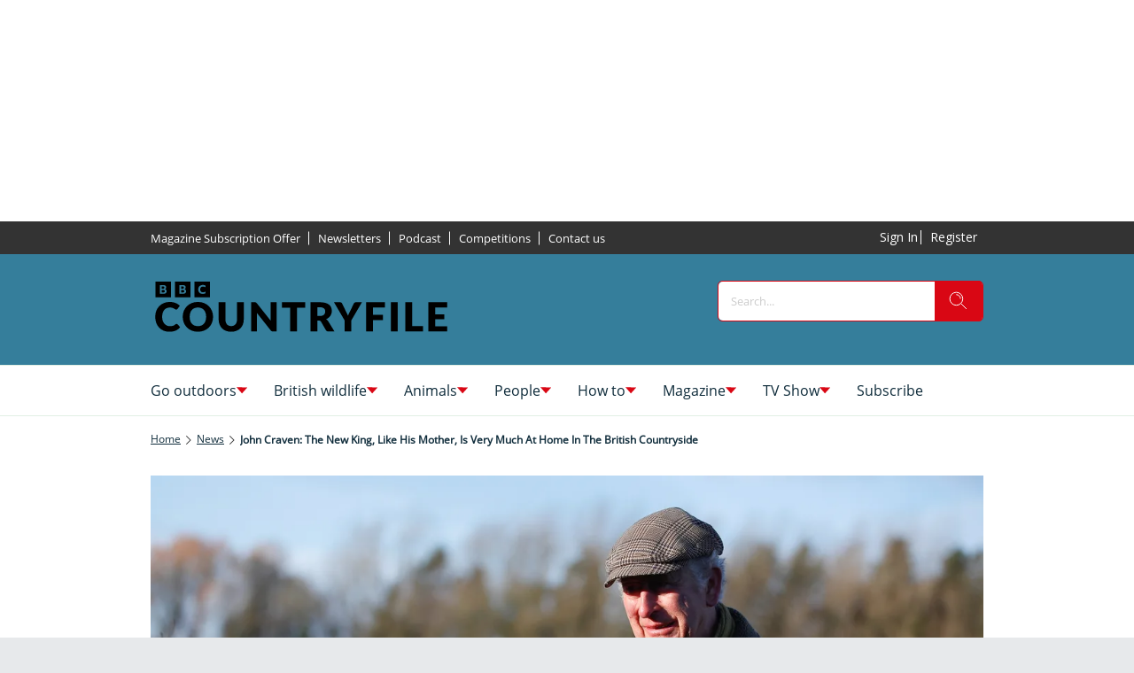

--- FILE ---
content_type: image/svg+xml
request_url: https://www.countryfile.com/delivery/web/dynamicResources/70737ce9-d155-4a35-a740-26a1162cad45/storefront/assets/images/logo-footer.svg?version=1762514904427
body_size: 2660
content:
<svg width="212" height="40" viewBox="0 0 212 40" fill="none" xmlns="http://www.w3.org/2000/svg">
<path fill-rule="evenodd" clip-rule="evenodd" d="M1.07804 5.50801V11.0165H7.45148H13.8249V5.50801V0H7.45148H1.07804V5.50801ZM15.5835 5.50801V11.0165H21.9569H28.3304V5.50801V0H21.9569H15.5835V5.50801ZM30.0009 5.50801V11.0165H36.4186H42.8358V5.50801V0H36.4186H30.0009V5.50801ZM37.8249 1.54116C38.1392 1.58587 38.7822 1.73751 39.2538 1.87748L40.1109 2.13215V2.72655C40.1109 3.05364 40.0967 3.32094 40.0788 3.32094C40.0613 3.32094 39.7844 3.2111 39.4627 3.07696C36.4271 1.80846 33.5856 2.96081 33.5671 5.46767C33.5481 8.05133 36.8854 9.22069 39.825 7.66009L40.1985 7.4618V8.09216V8.72252L39.6051 8.93831C36.7177 9.98762 33.6863 9.20416 32.5749 7.1211C31.0047 4.17633 33.9996 0.993416 37.8249 1.54116ZM8.17886 1.74382C9.86624 2.20505 10.3916 4.16807 9.03442 4.94083C8.64568 5.16246 8.64831 5.21835 9.05605 5.37047C11.1063 6.134 11.072 8.32885 8.99697 9.08849C8.5502 9.25228 8.32286 9.27123 6.46247 9.29845L4.41852 9.32858V5.47399V1.61989H6.07267C7.3001 1.61989 7.84392 1.65197 8.17886 1.74382ZM22.755 1.73896C24.4519 2.20311 24.9577 4.08982 23.6132 4.93889C23.2297 5.18044 23.2408 5.22564 23.7324 5.42588C25.6856 6.22197 25.6218 8.3478 23.6222 9.0778C23.1374 9.25471 22.9528 9.27026 21.056 9.29845L19.0121 9.32858V5.47399V1.61989H20.6662C21.8641 1.61989 22.4406 1.65294 22.755 1.73896ZM5.82529 3.76662V4.86016L6.50625 4.85967C8.02642 4.8587 8.73798 4.25944 8.36559 3.29276C8.17675 2.80237 7.83495 2.67309 6.72779 2.67309H5.82529V3.76662ZM20.4183 3.77585V4.87911L21.2754 4.8446C22.5588 4.79357 22.9818 4.52043 22.9945 3.73503C23.0077 2.93845 22.5736 2.67309 21.2565 2.67309H20.4183V3.77585ZM5.82529 7.0968V8.28073L7.03372 8.24914C8.75908 8.20394 9.16576 7.97211 9.16576 7.03507C9.16576 6.21711 8.50959 5.91335 6.74361 5.91335H5.82529V7.0968ZM20.4183 7.0968V8.28073L21.6273 8.2472C23.3194 8.20054 23.7593 7.95705 23.7593 7.06861C23.7593 6.21371 23.129 5.91335 21.3372 5.91335H20.4183V7.0968ZM9.56295 13.6177C5.0863 14.2184 2.17677 17.1272 1.23998 21.9373C0.826968 24.0612 0.921385 30.3648 1.39558 32.3137C2.69685 37.6584 6.04999 40.1181 11.868 39.9952C17.9476 39.8669 21.1056 36.5114 21.3593 29.9104L21.4126 28.5131H18.4983H15.5835L15.583 29.3835C15.5819 33.6687 13.7173 35.9044 10.6427 35.3076C7.93939 34.7832 7.14396 32.842 7.14396 26.7712C7.14396 20.5973 7.94783 18.7461 10.8262 18.2912C13.8186 17.8188 15.5819 19.9937 15.583 24.1589L15.5835 25.0298H18.4978H21.4121L21.3567 23.6728C21.0602 16.4346 16.6421 12.668 9.56295 13.6177ZM30.6602 13.6468C24.8274 14.5037 22.0609 18.7267 22.0609 26.7712C22.0609 34.4517 24.4756 38.5639 29.706 39.792C30.8396 40.0584 34.5989 40.0579 35.6438 39.7915C39.3883 38.837 41.6881 36.4691 42.7456 32.4785C43.5268 29.5303 43.4804 23.4566 42.656 20.7368C41.0488 15.4344 36.5579 12.7803 30.6602 13.6468ZM44.0896 23.1061L44.1197 32.2797L44.3476 33.2109C45.5233 38.0239 48.7219 40.1201 54.6976 39.9947C59.9729 39.8839 62.9541 37.6793 64.0407 33.0845C64.2285 32.2904 64.2317 32.1577 64.2623 23.1061L64.2934 13.9326H61.2573H58.2206V22.1341C58.2206 31.8559 58.1784 32.4892 57.4494 33.7227C56.0596 36.076 51.7543 35.847 50.6762 33.3625C50.1635 32.181 50.1877 32.6651 50.1556 22.9035L50.126 13.9326H47.0925H44.059L44.0896 23.1061ZM65.1658 26.812V39.6934L67.9567 39.672L70.748 39.6506L70.7918 31.6372L70.8361 23.6233L75.5797 31.6571L80.3238 39.6914H82.6789H85.0335V26.812V13.9326H82.2643H79.4951L79.4946 21.4858L79.4935 29.0394L77.7281 25.9207C76.757 24.2055 75.4357 21.8911 74.7916 20.7772C74.1471 19.6632 73.0104 17.6769 72.2651 16.3627L70.9105 13.9729L68.0379 13.9516L65.1658 13.9302V26.812ZM86.2647 16.2815V18.6304H89.7808H93.2969L93.3191 29.1405L93.3412 39.6506H96.3304H99.3196L99.3417 29.1405L99.3639 18.6304H102.924H106.484V16.2815V13.9326H96.3742H86.2647V16.2815ZM107.736 26.7916L107.759 39.6506H110.704H113.649L113.672 34.9324L113.694 30.2141H115.662C119.493 30.2141 120.021 30.7065 120.335 34.5737C120.549 37.2132 120.787 38.5192 121.192 39.2861L121.385 39.6506L124.369 39.672C127.777 39.6963 127.627 39.7303 127.247 39.0202C126.761 38.1099 126.566 37.1151 126.308 34.2238C125.989 30.654 125.332 29.3621 123.363 28.4285C123.001 28.2565 122.765 28.1141 122.838 28.1121C123.113 28.1038 124.286 27.5226 124.822 27.1294C126.357 26.0047 127.127 24.4014 127.207 22.1667C127.348 18.2212 125.567 15.691 121.843 14.5513C120.116 14.0225 118.822 13.9355 112.66 13.9336L107.714 13.9326L107.736 26.7916ZM125.649 14.0381C125.649 14.1455 127.492 17.8791 128.457 19.7254C129.263 21.268 132.791 28.3726 133.287 29.4506L133.737 30.4289V35.0179V39.6073L133.935 39.6516C134.044 39.6759 135.379 39.6861 136.902 39.6734L139.671 39.6506L139.715 34.9528L139.759 30.2545L142.411 24.9895C143.869 22.0933 145.699 18.4666 146.475 16.9294C147.251 15.3926 147.888 14.0896 147.889 14.0337C147.89 13.9545 147.221 13.9326 144.829 13.9326H141.767L140.265 17.1525C139.438 18.923 138.383 21.1742 137.919 22.154C137.456 23.1343 137.046 24.0038 137.008 24.086C136.957 24.1992 136.706 23.7603 135.989 22.3042C134.338 18.9488 132.811 15.7868 132.395 14.8638L131.994 13.9729L128.822 13.9516C126.23 13.9346 125.649 13.9501 125.649 14.0381ZM148.594 26.813V39.6929L152.133 39.672L155.671 39.6506L155.694 34.8109L155.716 29.9711H159.672H163.627V27.298V24.6249H159.671H155.715V22.0325V19.4406H160.77H165.825V16.6864V13.9326H157.21H148.594V26.813ZM166.901 26.7916L166.923 39.6506H170.44H173.957L173.979 26.7916L174.001 13.9326H170.44H166.879L166.901 26.7916ZM175.231 26.812V39.6919L183.957 39.6715L192.682 39.6506L192.705 36.9168L192.728 34.1829H187.54H182.352V24.0578V13.9326H178.792H175.231V26.812ZM194.418 26.7916L194.44 39.6506L203.209 39.6715L211.979 39.6919V36.9377V34.1829H206.704H201.429V31.7529V29.3228H205.385H209.341V26.6093V23.8959H205.385H201.429V21.668V19.4406H206.704H211.979V16.6864V13.9326H203.187H194.396L194.418 26.7916ZM33.4395 18.3072C35.0245 18.5794 36.1428 19.6958 36.6381 21.4999C37.2167 23.6063 37.2167 29.9361 36.6386 32.042C35.3922 36.5785 29.8843 36.5785 28.6379 32.042C28.0598 29.9361 28.0598 23.6063 28.6384 21.4999C29.2909 19.1242 31.1196 17.9082 33.4395 18.3072ZM118.488 18.6737C120.451 19.1388 121.362 20.3961 121.229 22.4597C121.066 25.0055 119.991 25.6801 116.001 25.7399L113.693 25.7744V22.1623V18.5498H115.828C117.459 18.5498 118.088 18.5789 118.488 18.6737Z" fill="white"/>
</svg>


--- FILE ---
content_type: image/svg+xml
request_url: https://www.countryfile.com/delivery/web/dynamicResources/70737ce9-d155-4a35-a740-26a1162cad45/storefront/assets/images/logo-header.svg?version=1762514904427
body_size: 2829
content:
<?xml version="1.0" encoding="utf-8"?>
<!-- Generator: Adobe Illustrator 27.8.1, SVG Export Plug-In . SVG Version: 6.00 Build 0)  -->
<svg version="1.1" id="Layer_1" xmlns="http://www.w3.org/2000/svg" xmlns:xlink="http://www.w3.org/1999/xlink" x="0px" y="0px"
	 viewBox="0 0 595.28 212.03" style="enable-background:new 0 0 595.28 212.03;" xml:space="preserve">
<g>
	<path d="M9.39,51.3v30.62h30.62V51.3H9.39z M30.74,72.91c-0.52,0.74-1.27,1.31-2.24,1.71c-0.97,0.4-2.13,0.6-3.49,0.6h-6.86V58
		h6.46c1.9,0,3.38,0.38,4.43,1.14c1.05,0.76,1.57,1.86,1.57,3.29c0,0.82-0.19,1.53-0.56,2.13c-0.37,0.6-0.93,1.08-1.66,1.43
		c1.01,0.34,1.79,0.87,2.33,1.6c0.54,0.73,0.81,1.62,0.81,2.66C31.52,71.28,31.26,72.17,30.74,72.91z M26.36,64.49
		c0.48-0.39,0.71-0.94,0.71-1.65c0-1.36-0.93-2.05-2.79-2.05h-2.65v4.29h2.65C25.19,65.08,25.88,64.88,26.36,64.49z M24.73,67.78
		h-3.09v4.65h3.04c1.05,0,1.85-0.2,2.41-0.59c0.56-0.39,0.84-0.96,0.84-1.7C27.94,68.56,26.87,67.78,24.73,67.78z"/>
	<path d="M47.66,51.3v30.62h30.62V51.3H47.66z M69.02,72.91c-0.52,0.74-1.27,1.31-2.24,1.71c-0.97,0.4-2.13,0.6-3.49,0.6h-6.86V58
		h6.46c1.9,0,3.38,0.38,4.43,1.14c1.05,0.76,1.57,1.86,1.57,3.29c0,0.82-0.19,1.53-0.56,2.13c-0.37,0.6-0.93,1.08-1.66,1.43
		c1.01,0.34,1.79,0.87,2.33,1.6c0.54,0.73,0.81,1.62,0.81,2.66C69.8,71.28,69.54,72.17,69.02,72.91z M64.64,64.49
		c0.48-0.39,0.71-0.94,0.71-1.65c0-1.36-0.93-2.05-2.79-2.05h-2.65v4.29h2.65C63.47,65.08,64.16,64.88,64.64,64.49z M63.01,67.78
		h-3.09v4.65h3.04c1.05,0,1.85-0.2,2.41-0.59c0.56-0.39,0.84-0.96,0.84-1.7C66.22,68.56,65.15,67.78,63.01,67.78z"/>
	<path d="M85.94,81.92h30.62V51.3H85.94V81.92z M107.93,74.13c-0.71,0.39-1.54,0.7-2.48,0.93c-0.94,0.23-1.93,0.34-2.97,0.34
		c-1.38,0-2.62-0.2-3.72-0.6c-1.1-0.4-2.03-0.98-2.8-1.74c-0.76-0.76-1.35-1.68-1.75-2.77c-0.41-1.09-0.61-2.33-0.61-3.7
		c0-1.34,0.21-2.55,0.63-3.62c0.42-1.08,1.03-2,1.82-2.77c0.79-0.77,1.75-1.36,2.86-1.77c1.11-0.41,2.35-0.61,3.73-0.61
		c0.96,0,1.86,0.1,2.71,0.3c0.85,0.2,1.64,0.48,2.37,0.86v3.35c-0.66-0.44-1.39-0.78-2.16-1c-0.78-0.23-1.6-0.34-2.46-0.34
		c-1.18,0-2.19,0.22-3.03,0.66c-0.83,0.44-1.48,1.08-1.92,1.91c-0.45,0.83-0.67,1.85-0.67,3.05c0,1.2,0.21,2.22,0.64,3.06
		c0.43,0.84,1.05,1.48,1.87,1.92c0.82,0.44,1.81,0.66,2.98,0.66c1.78,0,3.43-0.46,4.94-1.39V74.13z"/>
</g>
<g>
	<path d="M50.87,134.29c0.31,0,0.63,0.06,0.95,0.18c0.31,0.12,0.62,0.32,0.91,0.61l5.28,5.55c-2.31,3.02-5.2,5.3-8.68,6.83
		c-3.48,1.54-7.59,2.3-12.34,2.3c-4.36,0-8.26-0.74-11.71-2.22c-3.45-1.48-6.38-3.53-8.78-6.14s-4.25-5.71-5.53-9.29
		c-1.29-3.58-1.93-7.47-1.93-11.67c0-4.28,0.7-8.21,2.09-11.79c1.39-3.58,3.35-6.67,5.87-9.27s5.54-4.62,9.06-6.06
		c3.52-1.44,7.39-2.17,11.62-2.17c2.15,0,4.18,0.19,6.08,0.57c1.9,0.38,3.68,0.91,5.33,1.57s3.18,1.48,4.57,2.42
		c1.39,0.95,2.62,1.97,3.7,3.07l-4.49,6.02c-0.29,0.37-0.63,0.7-1.02,1c-0.39,0.3-0.95,0.45-1.65,0.45c-0.47,0-0.92-0.1-1.34-0.31
		c-0.42-0.21-0.87-0.47-1.34-0.77c-0.47-0.3-0.99-0.63-1.56-0.98s-1.23-0.68-2.01-0.98c-0.77-0.3-1.68-0.56-2.72-0.77
		c-1.04-0.21-2.25-0.32-3.64-0.32c-2.21,0-4.22,0.41-6.04,1.22c-1.82,0.81-3.4,2-4.73,3.56c-1.33,1.56-2.35,3.48-3.07,5.75
		c-0.72,2.27-1.08,4.86-1.08,7.78c0,2.94,0.4,5.55,1.2,7.84s1.89,4.21,3.27,5.77c1.38,1.56,2.99,2.75,4.82,3.56
		c1.84,0.81,3.81,1.22,5.91,1.22c1.21,0,2.31-0.06,3.31-0.18c1-0.12,1.93-0.31,2.8-0.59c0.87-0.28,1.68-0.64,2.44-1.1
		c0.76-0.46,1.54-1.04,2.32-1.75c0.31-0.26,0.66-0.48,1.02-0.65C50.09,134.38,50.47,134.29,50.87,134.29z"/>
	<path d="M122.72,120.43c0,4.15-0.72,8.01-2.15,11.58s-3.45,6.67-6.04,9.31c-2.6,2.64-5.73,4.71-9.39,6.2
		c-3.66,1.5-7.72,2.24-12.19,2.24c-4.46,0-8.53-0.75-12.21-2.24c-3.68-1.5-6.82-3.56-9.43-6.2c-2.61-2.64-4.63-5.74-6.06-9.31
		c-1.43-3.57-2.15-7.43-2.15-11.58c0-4.15,0.71-8.01,2.15-11.58c1.43-3.57,3.45-6.67,6.06-9.29c2.61-2.62,5.75-4.69,9.43-6.18
		c3.67-1.5,7.74-2.24,12.21-2.24c4.46,0,8.52,0.75,12.19,2.26c3.66,1.51,6.79,3.58,9.39,6.2c2.6,2.62,4.61,5.72,6.04,9.29
		C122.01,112.47,122.72,116.31,122.72,120.43z M109.1,120.43c0-2.83-0.37-5.39-1.1-7.66c-0.73-2.27-1.79-4.19-3.17-5.77
		c-1.38-1.58-3.06-2.78-5.06-3.62c-2-0.84-4.27-1.26-6.81-1.26c-2.57,0-4.86,0.42-6.87,1.26c-2.01,0.84-3.7,2.05-5.08,3.62
		c-1.38,1.57-2.44,3.5-3.17,5.77c-0.74,2.27-1.1,4.82-1.1,7.66c0,2.86,0.37,5.43,1.1,7.7c0.73,2.27,1.79,4.19,3.17,5.77
		c1.38,1.58,3.07,2.78,5.08,3.6c2.01,0.83,4.3,1.24,6.87,1.24c2.55,0,4.82-0.41,6.81-1.24c1.99-0.83,3.68-2.03,5.06-3.6
		c1.38-1.57,2.43-3.5,3.17-5.77S109.1,123.3,109.1,120.43z"/>
	<path d="M158.36,138.62c1.78,0,3.38-0.3,4.78-0.89c1.4-0.59,2.59-1.44,3.56-2.54c0.97-1.1,1.71-2.45,2.22-4.04
		c0.51-1.59,0.77-3.39,0.77-5.41V91.77h13.31v33.98c0,3.52-0.57,6.75-1.71,9.69c-1.14,2.94-2.78,5.47-4.9,7.6
		c-2.13,2.13-4.71,3.78-7.76,4.96c-3.05,1.18-6.47,1.77-10.28,1.77c-3.83,0-7.27-0.59-10.32-1.77c-3.05-1.18-5.63-2.83-7.76-4.96
		c-2.13-2.13-3.75-4.66-4.88-7.6c-1.13-2.94-1.69-6.17-1.69-9.69V91.77h13.31v33.94c0,2.02,0.26,3.83,0.77,5.41
		c0.51,1.59,1.25,2.94,2.23,4.06c0.97,1.12,2.16,1.97,3.56,2.56C154.98,138.33,156.57,138.62,158.36,138.62z"/>
	<path d="M247.42,91.77v57.37h-6.93c-1.02,0-1.88-0.16-2.58-0.49c-0.7-0.33-1.38-0.9-2.07-1.71l-27.05-34.22
		c0.1,1.02,0.18,2.01,0.22,2.97c0.04,0.96,0.06,1.86,0.06,2.7v30.75h-11.73V91.77h7.01c0.58,0,1.06,0.03,1.46,0.08
		c0.39,0.05,0.75,0.15,1.06,0.3c0.31,0.14,0.62,0.35,0.91,0.61c0.29,0.26,0.62,0.62,0.98,1.06l27.29,34.45
		c-0.13-1.1-0.22-2.17-0.28-3.21c-0.05-1.04-0.08-2.01-0.08-2.93V91.77H247.42z"/>
	<path d="M303.69,102.32h-16.14v46.82h-13.31v-46.82h-16.14V91.77h45.6V102.32z"/>
	<path d="M361.21,149.14h-12.05c-2.23,0-3.83-0.84-4.8-2.52l-9.53-16.66c-0.45-0.71-0.94-1.23-1.5-1.56
		c-0.55-0.33-1.34-0.49-2.36-0.49h-3.39v21.22h-13.31V91.77h18.66c4.15,0,7.68,0.43,10.61,1.28c2.93,0.85,5.32,2.04,7.17,3.56
		c1.85,1.52,3.2,3.32,4.04,5.39c0.84,2.07,1.26,4.33,1.26,6.77c0,1.86-0.25,3.62-0.75,5.28c-0.5,1.65-1.23,3.18-2.21,4.59
		c-0.97,1.4-2.17,2.66-3.6,3.76s-3.08,2.01-4.94,2.72c0.87,0.45,1.68,1,2.44,1.67c0.76,0.67,1.44,1.46,2.05,2.38L361.21,149.14z
		 M332.94,118.74c1.81,0,3.35-0.23,4.63-0.69c1.27-0.46,2.32-1.1,3.13-1.91c0.81-0.81,1.4-1.77,1.77-2.85
		c0.37-1.09,0.55-2.26,0.55-3.52c0-2.52-0.82-4.49-2.46-5.91c-1.64-1.42-4.18-2.13-7.62-2.13h-5.35v17.01H332.94z"/>
	<path d="M394.4,127.32v21.81h-13.31v-21.81L360.3,91.77h11.73c1.16,0,2.07,0.27,2.74,0.81c0.67,0.54,1.23,1.23,1.67,2.07
		l8.11,16.69c0.68,1.31,1.3,2.54,1.85,3.68c0.55,1.14,1.04,2.26,1.46,3.37c0.39-1.13,0.85-2.26,1.36-3.41
		c0.51-1.14,1.11-2.36,1.79-3.64l8.03-16.69c0.18-0.34,0.41-0.68,0.67-1.02c0.26-0.34,0.57-0.65,0.92-0.93
		c0.35-0.28,0.76-0.5,1.22-0.67c0.46-0.17,0.96-0.26,1.52-0.26h11.81L394.4,127.32z"/>
	<path d="M437,102.01v14.53h19.61v10.28H437v22.33h-13.39V91.77h36.93v10.24H437z"/>
	<path d="M485.47,149.14h-13.39V91.77h13.39V149.14z"/>
	<path d="M535.08,138.51v10.63h-34.57V91.77h13.31v46.74H535.08z"/>
	<path d="M559.18,102.01v13.39h18.03v9.84h-18.03v13.66h23.55v10.24h-36.93V91.77h36.93v10.24H559.18z"/>
</g>
<text transform="matrix(1 0 0 1 -670.1885 -17.9343)"><tspan x="0" y="0" style="font-family:'Lato-Black'; font-size:78.7479px; letter-spacing:2;">C</tspan><tspan x="54.22" y="0" style="font-family:'Lato-Black'; font-size:78.7479px; letter-spacing:3;">O</tspan><tspan x="122.22" y="0" style="font-family:'Lato-Black'; font-size:78.7479px; letter-spacing:3;">UN</tspan><tspan x="250.26" y="0" style="font-family:'Lato-Black'; font-size:78.7479px; letter-spacing:3;">T</tspan><tspan x="302.07" y="0" style="font-family:'Lato-Black'; font-size:78.7479px;">R</tspan><tspan x="354.72" y="0" style="font-family:'Lato-Black'; font-size:78.7479px; letter-spacing:3;">Y</tspan><tspan x="411.41" y="0" style="font-family:'Lato-Black'; font-size:78.7479px; letter-spacing:3;">F</tspan><tspan x="459.88" y="0" style="font-family:'Lato-Black'; font-size:78.7479px; letter-spacing:3;">IL</tspan><tspan x="533.59" y="0" style="font-family:'Lato-Black'; font-size:78.7479px;">E</tspan></text>
</svg>
